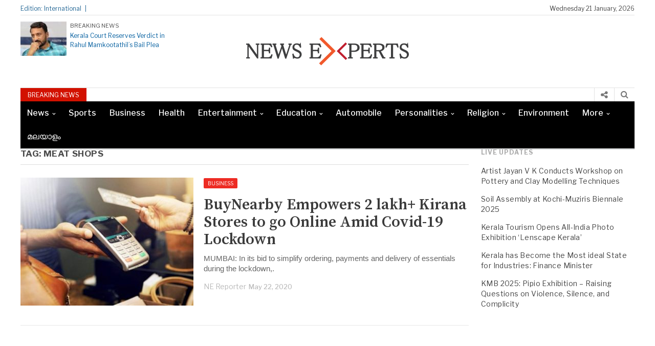

--- FILE ---
content_type: text/html; charset=utf-8
request_url: https://www.newsexperts.in/tag/meat-shops/
body_size: 16584
content:
<!DOCTYPE html> <html lang="en-US" class="no-js" amp="" data-amp-auto-lightbox-disable transformed="self;v=1" i-amphtml-layout="" i-amphtml-no-boilerplate=""> <head><meta charset="UTF-8"><meta name="viewport" content="width=device-width"><link rel="preconnect" href="https://cdn.ampproject.org"><style amp-runtime="" i-amphtml-version="012512221826001">html{overflow-x:hidden}html.i-amphtml-fie{height:100%;width:100%}html:not([amp4ads]),html:not([amp4ads]) body{height:auto}html:not([amp4ads]) body{margin:0}body{-webkit-text-size-adjust:100%;-moz-text-size-adjust:100%;-ms-text-size-adjust:100%;text-size-adjust:100%}html.i-amphtml-singledoc.i-amphtml-embedded{-ms-touch-action:pan-y pinch-zoom;touch-action:pan-y pinch-zoom}html.i-amphtml-fie>body,html.i-amphtml-singledoc>body{overflow:visible}html.i-amphtml-fie:not(.i-amphtml-inabox)>body,html.i-amphtml-singledoc:not(.i-amphtml-inabox)>body{position:relative}html.i-amphtml-ios-embed-legacy>body{overflow-x:hidden;overflow-y:auto;position:absolute}html.i-amphtml-ios-embed{overflow-y:auto;position:static}#i-amphtml-wrapper{overflow-x:hidden;overflow-y:auto;position:absolute;top:0;left:0;right:0;bottom:0;margin:0;display:block}html.i-amphtml-ios-embed.i-amphtml-ios-overscroll,html.i-amphtml-ios-embed.i-amphtml-ios-overscroll>#i-amphtml-wrapper{-webkit-overflow-scrolling:touch}#i-amphtml-wrapper>body{position:relative;border-top:1px solid transparent}#i-amphtml-wrapper+body{visibility:visible}#i-amphtml-wrapper+body .i-amphtml-lightbox-element,#i-amphtml-wrapper+body[i-amphtml-lightbox]{visibility:hidden}#i-amphtml-wrapper+body[i-amphtml-lightbox] .i-amphtml-lightbox-element{visibility:visible}#i-amphtml-wrapper.i-amphtml-scroll-disabled,.i-amphtml-scroll-disabled{overflow-x:hidden;overflow-y:hidden}amp-instagram{padding:54px 0px 0px;background-color:#fff}amp-iframe iframe{box-sizing:border-box}[amp-access][amp-access-hide]{display:none}[subscriptions-dialog],body:not(.i-amphtml-subs-ready) [subscriptions-action],body:not(.i-amphtml-subs-ready) [subscriptions-section]{display:none}amp-experiment,amp-live-list>[update]{display:none}amp-list[resizable-children]>.i-amphtml-loading-container.amp-hidden{display:none}amp-list [fetch-error],amp-list[load-more] [load-more-button],amp-list[load-more] [load-more-end],amp-list[load-more] [load-more-failed],amp-list[load-more] [load-more-loading]{display:none}amp-list[diffable] div[role=list]{display:block}amp-story-page,amp-story[standalone]{min-height:1px;display:block;height:100%;margin:0;padding:0;overflow:hidden;width:100%}amp-story[standalone]{background-color:#000;position:relative}amp-story-page{background-color:#757575}amp-story .amp-active>div,amp-story .i-amphtml-loader-background{display:none}amp-story-page:not(:first-of-type):not([distance]):not([active]){transform:translateY(1000vh)}amp-autocomplete{position:relative;display:inline-block}amp-autocomplete>input,amp-autocomplete>textarea{padding:0.5rem;border:1px solid rgba(0,0,0,.33)}.i-amphtml-autocomplete-results,amp-autocomplete>input,amp-autocomplete>textarea{font-size:1rem;line-height:1.5rem}[amp-fx^=fly-in]{visibility:hidden}amp-script[nodom],amp-script[sandboxed]{position:fixed;top:0;width:1px;height:1px;overflow:hidden;visibility:hidden}[hidden]{display:none}.i-amphtml-element{display:inline-block}.i-amphtml-blurry-placeholder{transition:opacity 0.3s cubic-bezier(0.0,0.0,0.2,1);pointer-events:none}[layout=nodisplay]:not(.i-amphtml-element){display:none}.i-amphtml-layout-fixed,[layout=fixed][width][height]:not(.i-amphtml-layout-fixed){display:inline-block;position:relative}.i-amphtml-layout-responsive,[layout=responsive][width][height]:not(.i-amphtml-layout-responsive),[width][height][heights]:not([layout]):not(.i-amphtml-layout-responsive),[width][height][sizes]:not(img):not([layout]):not(.i-amphtml-layout-responsive){display:block;position:relative}.i-amphtml-layout-intrinsic,[layout=intrinsic][width][height]:not(.i-amphtml-layout-intrinsic){display:inline-block;position:relative;max-width:100%}.i-amphtml-layout-intrinsic .i-amphtml-sizer{max-width:100%}.i-amphtml-intrinsic-sizer{max-width:100%;display:block}.i-amphtml-layout-container,.i-amphtml-layout-fixed-height,[layout=container],[layout=fixed-height][height]:not(.i-amphtml-layout-fixed-height){display:block;position:relative}.i-amphtml-layout-fill,.i-amphtml-layout-fill.i-amphtml-notbuilt,[layout=fill]:not(.i-amphtml-layout-fill),body noscript>*{display:block;overflow:hidden;position:absolute;top:0;left:0;bottom:0;right:0}body noscript>*{position:absolute;width:100%;height:100%;z-index:2}body noscript{display:inline}.i-amphtml-layout-flex-item,[layout=flex-item]:not(.i-amphtml-layout-flex-item){display:block;position:relative;-ms-flex:1 1 auto;flex:1 1 auto}.i-amphtml-layout-fluid{position:relative}.i-amphtml-layout-size-defined{overflow:hidden}.i-amphtml-layout-awaiting-size{position:absolute;top:auto;bottom:auto}i-amphtml-sizer{display:block}@supports (aspect-ratio:1/1){i-amphtml-sizer.i-amphtml-disable-ar{display:none}}.i-amphtml-blurry-placeholder,.i-amphtml-fill-content{display:block;height:0;max-height:100%;max-width:100%;min-height:100%;min-width:100%;width:0;margin:auto}.i-amphtml-layout-size-defined .i-amphtml-fill-content{position:absolute;top:0;left:0;bottom:0;right:0}.i-amphtml-replaced-content,.i-amphtml-screen-reader{padding:0;border:none}.i-amphtml-screen-reader{position:fixed;top:0px;left:0px;width:4px;height:4px;opacity:0;overflow:hidden;margin:0;display:block;visibility:visible}.i-amphtml-screen-reader~.i-amphtml-screen-reader{left:8px}.i-amphtml-screen-reader~.i-amphtml-screen-reader~.i-amphtml-screen-reader{left:12px}.i-amphtml-screen-reader~.i-amphtml-screen-reader~.i-amphtml-screen-reader~.i-amphtml-screen-reader{left:16px}.i-amphtml-unresolved{position:relative;overflow:hidden}.i-amphtml-select-disabled{-webkit-user-select:none;-ms-user-select:none;user-select:none}.i-amphtml-notbuilt,[layout]:not(.i-amphtml-element),[width][height][heights]:not([layout]):not(.i-amphtml-element),[width][height][sizes]:not(img):not([layout]):not(.i-amphtml-element){position:relative;overflow:hidden;color:transparent}.i-amphtml-notbuilt:not(.i-amphtml-layout-container)>*,[layout]:not([layout=container]):not(.i-amphtml-element)>*,[width][height][heights]:not([layout]):not(.i-amphtml-element)>*,[width][height][sizes]:not([layout]):not(.i-amphtml-element)>*{display:none}amp-img:not(.i-amphtml-element)[i-amphtml-ssr]>img.i-amphtml-fill-content{display:block}.i-amphtml-notbuilt:not(.i-amphtml-layout-container),[layout]:not([layout=container]):not(.i-amphtml-element),[width][height][heights]:not([layout]):not(.i-amphtml-element),[width][height][sizes]:not(img):not([layout]):not(.i-amphtml-element){color:transparent;line-height:0}.i-amphtml-ghost{visibility:hidden}.i-amphtml-element>[placeholder],[layout]:not(.i-amphtml-element)>[placeholder],[width][height][heights]:not([layout]):not(.i-amphtml-element)>[placeholder],[width][height][sizes]:not([layout]):not(.i-amphtml-element)>[placeholder]{display:block;line-height:normal}.i-amphtml-element>[placeholder].amp-hidden,.i-amphtml-element>[placeholder].hidden{visibility:hidden}.i-amphtml-element:not(.amp-notsupported)>[fallback],.i-amphtml-layout-container>[placeholder].amp-hidden,.i-amphtml-layout-container>[placeholder].hidden{display:none}.i-amphtml-layout-size-defined>[fallback],.i-amphtml-layout-size-defined>[placeholder]{position:absolute;top:0;left:0;right:0;bottom:0;z-index:1}amp-img[i-amphtml-ssr]:not(.i-amphtml-element)>[placeholder]{z-index:auto}.i-amphtml-notbuilt>[placeholder]{display:block}.i-amphtml-hidden-by-media-query{display:none}.i-amphtml-element-error{background:red;color:#fff;position:relative}.i-amphtml-element-error:before{content:attr(error-message)}i-amp-scroll-container,i-amphtml-scroll-container{position:absolute;top:0;left:0;right:0;bottom:0;display:block}i-amp-scroll-container.amp-active,i-amphtml-scroll-container.amp-active{overflow:auto;-webkit-overflow-scrolling:touch}.i-amphtml-loading-container{display:block;pointer-events:none;z-index:1}.i-amphtml-notbuilt>.i-amphtml-loading-container{display:block}.i-amphtml-loading-container.amp-hidden{visibility:hidden}.i-amphtml-element>[overflow]{cursor:pointer;position:relative;z-index:2;visibility:hidden;display:initial;line-height:normal}.i-amphtml-layout-size-defined>[overflow]{position:absolute}.i-amphtml-element>[overflow].amp-visible{visibility:visible}template{display:none}.amp-border-box,.amp-border-box *,.amp-border-box:after,.amp-border-box:before{box-sizing:border-box}amp-pixel{display:none}amp-analytics,amp-auto-ads,amp-story-auto-ads{position:fixed;top:0;width:1px;height:1px;overflow:hidden;visibility:hidden}amp-story{visibility:hidden}html.i-amphtml-fie>amp-analytics{position:initial}[visible-when-invalid]:not(.visible),form [submit-error],form [submit-success],form [submitting]{display:none}amp-accordion{display:block}@media (min-width:1px){:where(amp-accordion>section)>:first-child{margin:0;background-color:#efefef;padding-right:20px;border:1px solid #dfdfdf}:where(amp-accordion>section)>:last-child{margin:0}}amp-accordion>section{float:none}amp-accordion>section>*{float:none;display:block;overflow:hidden;position:relative}amp-accordion,amp-accordion>section{margin:0}amp-accordion:not(.i-amphtml-built)>section>:last-child{display:none}amp-accordion:not(.i-amphtml-built)>section[expanded]>:last-child{display:block}</style><meta name="robots" content="max-image-preview:large"><meta name="generator" content="WordPress 6.9"><meta name="generator" content="Elementor 3.18.3; features: e_dom_optimization, e_optimized_assets_loading, e_optimized_css_loading, e_font_icon_svg, additional_custom_breakpoints, block_editor_assets_optimize, e_image_loading_optimization; settings: css_print_method-external, google_font-enabled, font_display-swap"><meta name="generator" content="AMP Plugin v2.5.5; mode=standard"><meta name="msapplication-TileImage" content="https://www.newsexperts.in/wp-content/uploads/2016/04/cropped-news-experts-shortcut-icon-270x270.png"><link rel="preconnect" href="https://fonts.gstatic.com/" crossorigin=""><link rel="dns-prefetch" href="//fonts.googleapis.com"><link rel="preload" href="https://www.newsexperts.in/wp-content/themes/newspapertimes-2017/fonts/fontawesome-webfont.eot" as="font" crossorigin=""><link rel="preconnect" href="https://fonts.gstatic.com" crossorigin=""><link rel="dns-prefetch" href="https://fonts.gstatic.com"><script async="" src="https://cdn.ampproject.org/v0.mjs" type="module" crossorigin="anonymous"></script><script async nomodule src="https://cdn.ampproject.org/v0.js" crossorigin="anonymous"></script><script src="https://cdn.ampproject.org/v0/amp-anim-0.1.mjs" async="" custom-element="amp-anim" type="module" crossorigin="anonymous"></script><script async nomodule src="https://cdn.ampproject.org/v0/amp-anim-0.1.js" crossorigin="anonymous" custom-element="amp-anim"></script><script src="https://cdn.ampproject.org/v0/amp-form-0.1.mjs" async="" custom-element="amp-form" type="module" crossorigin="anonymous"></script><script async nomodule src="https://cdn.ampproject.org/v0/amp-form-0.1.js" crossorigin="anonymous" custom-element="amp-form"></script><link rel="icon" href="https://www.newsexperts.in/wp-content/uploads/2016/04/cropped-news-experts-shortcut-icon-32x32.png" sizes="32x32"><link rel="icon" href="https://www.newsexperts.in/wp-content/uploads/2016/04/cropped-news-experts-shortcut-icon-192x192.png" sizes="192x192"><link crossorigin="anonymous" rel="stylesheet" id="googleFonts-css" href="https://fonts.googleapis.com/css?family=Libre+Franklin%3A400%2C500%2C700%7CSource+Serif+Pro%3A400%2C600%2C700" type="text/css" media="all"><style amp-custom="">amp-img:is([sizes=auto i],[sizes^="auto," i]),amp-anim:is([sizes=auto i],[sizes^="auto," i]){contain-intrinsic-size:3000px 1500px}@-webkit-keyframes cf7ic-load{0%,80%,100%{box-shadow:0 2.5em 0 -1.3em}40%{box-shadow:0 2.5em 0 0}}@keyframes cf7ic-load{0%,80%,100%{box-shadow:0 2.5em 0 -1.3em}40%{box-shadow:0 2.5em 0 0}}amp-anim.amp-wp-enforced-sizes,amp-img.amp-wp-enforced-sizes{object-fit:contain}amp-anim img,amp-anim noscript,amp-img img,amp-img noscript{image-rendering:inherit;object-fit:inherit;object-position:inherit}:where(.wp-block-button__link){border-radius:9999px;box-shadow:none;padding:calc(.667em + 2px) calc(1.333em + 2px);text-decoration:none}:root:where(.wp-block-button .wp-block-button__link.is-style-outline),:root:where(.wp-block-button.is-style-outline>.wp-block-button__link){border:2px solid;padding:.667em 1.333em}:root:where(.wp-block-button .wp-block-button__link.is-style-outline:not(.has-text-color)),:root:where(.wp-block-button.is-style-outline>.wp-block-button__link:not(.has-text-color)){color:currentColor}:root:where(.wp-block-button .wp-block-button__link.is-style-outline:not(.has-background)),:root:where(.wp-block-button.is-style-outline>.wp-block-button__link:not(.has-background)){background-color:initial;background-image:none}:where(.wp-block-columns){margin-bottom:1.75em}:where(.wp-block-columns.has-background){padding:1.25em 2.375em}:where(.wp-block-post-comments input[type=submit]){border:none}:where(.wp-block-cover-image:not(.has-text-color)),:where(.wp-block-cover:not(.has-text-color)){color:#fff}:where(.wp-block-cover-image.is-light:not(.has-text-color)),:where(.wp-block-cover.is-light:not(.has-text-color)){color:#000}:root:where(.wp-block-cover h1:not(.has-text-color)),:root:where(.wp-block-cover h2:not(.has-text-color)),:root:where(.wp-block-cover h3:not(.has-text-color)),:root:where(.wp-block-cover h4:not(.has-text-color)),:root:where(.wp-block-cover h5:not(.has-text-color)),:root:where(.wp-block-cover h6:not(.has-text-color)),:root:where(.wp-block-cover p:not(.has-text-color)){color:inherit}:where(.wp-block-file){margin-bottom:1.5em}:where(.wp-block-file__button){border-radius:2em;display:inline-block;padding:.5em 1em}:where(.wp-block-file__button):where(a):active,:where(.wp-block-file__button):where(a):focus,:where(.wp-block-file__button):where(a):hover,:where(.wp-block-file__button):where(a):visited{box-shadow:none;color:#fff;opacity:.85;text-decoration:none}:where(.wp-block-form-input__input){font-size:1em;margin-bottom:.5em;padding:0 .5em}:where(.wp-block-form-input__input)[type=date],:where(.wp-block-form-input__input)[type=datetime-local],:where(.wp-block-form-input__input)[type=datetime],:where(.wp-block-form-input__input)[type=email],:where(.wp-block-form-input__input)[type=month],:where(.wp-block-form-input__input)[type=number],:where(.wp-block-form-input__input)[type=password],:where(.wp-block-form-input__input)[type=search],:where(.wp-block-form-input__input)[type=tel],:where(.wp-block-form-input__input)[type=text],:where(.wp-block-form-input__input)[type=time],:where(.wp-block-form-input__input)[type=url],:where(.wp-block-form-input__input)[type=week]{border-style:solid;border-width:1px;line-height:2;min-height:2em}:where(.wp-block-group.wp-block-group-is-layout-constrained){position:relative}@keyframes show-content-image{0%{visibility:hidden}99%{visibility:hidden}to{visibility:visible}}@keyframes turn-on-visibility{0%{opacity:0}to{opacity:1}}@keyframes turn-off-visibility{0%{opacity:1;visibility:visible}99%{opacity:0;visibility:visible}to{opacity:0;visibility:hidden}}@keyframes lightbox-zoom-in{0%{transform:translate(calc((-100vw + var(--wp--lightbox-scrollbar-width)) / 2 + var(--wp--lightbox-initial-left-position)),calc(-50vh + var(--wp--lightbox-initial-top-position))) scale(var(--wp--lightbox-scale))}to{transform:translate(-50%,-50%) scale(1)}}@keyframes lightbox-zoom-out{0%{transform:translate(-50%,-50%) scale(1);visibility:visible}99%{visibility:visible}to{transform:translate(calc((-100vw + var(--wp--lightbox-scrollbar-width)) / 2 + var(--wp--lightbox-initial-left-position)),calc(-50vh + var(--wp--lightbox-initial-top-position))) scale(var(--wp--lightbox-scale));visibility:hidden}}:where(.wp-block-latest-comments:not([data-amp-original-style*=line-height] .wp-block-latest-comments__comment)){line-height:1.1}:where(.wp-block-latest-comments:not([data-amp-original-style*=line-height] .wp-block-latest-comments__comment-excerpt p)){line-height:1.8}:root:where(.wp-block-latest-posts.is-grid){padding:0}:root:where(.wp-block-latest-posts.wp-block-latest-posts__list){padding-left:0}ul{box-sizing:border-box}:root:where(.wp-block-list.has-background){padding:1.25em 2.375em}:where(.wp-block-navigation.has-background .wp-block-navigation-item a:not(.wp-element-button)),:where(.wp-block-navigation.has-background .wp-block-navigation-submenu a:not(.wp-element-button)){padding:.5em 1em}:where(.wp-block-navigation .wp-block-navigation__submenu-container .wp-block-navigation-item a:not(.wp-element-button)),:where(.wp-block-navigation .wp-block-navigation__submenu-container .wp-block-navigation-submenu a:not(.wp-element-button)),:where(.wp-block-navigation .wp-block-navigation__submenu-container .wp-block-navigation-submenu button.wp-block-navigation-item__content),:where(.wp-block-navigation .wp-block-navigation__submenu-container .wp-block-pages-list__item button.wp-block-navigation-item__content){padding:.5em 1em}@keyframes overlay-menu__fade-in-animation{0%{opacity:0;transform:translateY(.5em)}to{opacity:1;transform:translateY(0)}}:root:where(p.has-background){padding:1.25em 2.375em}:where(p.has-text-color:not(.has-link-color)) a{color:inherit}:where(.wp-block-post-comments-form input:not([type=submit])),:where(.wp-block-post-comments-form textarea){border:1px solid #949494;font-family:inherit;font-size:1em}:where(.wp-block-post-comments-form input:where(:not([type=submit]):not([type=checkbox]))),:where(.wp-block-post-comments-form textarea){padding:calc(.667em + 2px)}:where(.wp-block-post-excerpt){box-sizing:border-box;margin-bottom:var(--wp--style--block-gap);margin-top:var(--wp--style--block-gap)}:where(.wp-block-preformatted.has-background){padding:1.25em 2.375em}:where(.wp-block-search__button){border:1px solid #ccc;padding:6px 10px}:where(.wp-block-search__input){appearance:none;border:1px solid #949494;flex-grow:1;font-family:inherit;font-size:inherit;font-style:inherit;font-weight:inherit;letter-spacing:inherit;line-height:inherit;margin-left:0;margin-right:0;min-width:3rem;padding:8px;text-transform:inherit}:where(.wp-block-search__input):not(#_#_#_#_#_#_#_){text-decoration:unset}:where(.wp-block-search__button-inside .wp-block-search__inside-wrapper){background-color:#fff;border:1px solid #949494;box-sizing:border-box;padding:4px}:where(.wp-block-search__button-inside .wp-block-search__inside-wrapper):where(.wp-block-search__button){padding:4px 8px}:root:where(.wp-block-separator.is-style-dots){height:auto;line-height:1;text-align:center}:root:where(.wp-block-separator.is-style-dots):before{color:currentColor;content:"···";font-family:serif;font-size:1.5em;letter-spacing:2em;padding-left:2em}:root:where(.wp-block-site-logo.is-style-rounded){border-radius:9999px}:root:where(.wp-block-social-links .wp-social-link a){padding:.25em}:root:where(.wp-block-social-links.is-style-logos-only .wp-social-link a){padding:0}:root:where(.wp-block-social-links.is-style-pill-shape .wp-social-link a){padding-left:.6666666667em;padding-right:.6666666667em}:root:where(.wp-block-tag-cloud.is-style-outline){display:flex;flex-wrap:wrap;gap:1ch}:root:where(.wp-block-tag-cloud.is-style-outline a){border:1px solid;margin-right:0;padding:1ch 2ch}:root:where(.wp-block-tag-cloud.is-style-outline a):not(#_#_#_#_#_#_#_#_){font-size:unset;text-decoration:none}:root:where(.wp-block-table-of-contents){box-sizing:border-box}:where(.wp-block-term-description){box-sizing:border-box;margin-bottom:var(--wp--style--block-gap);margin-top:var(--wp--style--block-gap)}:where(pre.wp-block-verse){font-family:inherit}:root{--wp-block-synced-color:#7a00df;--wp-block-synced-color--rgb:122,0,223;--wp-bound-block-color:var(--wp-block-synced-color);--wp-editor-canvas-background:#ddd;--wp-admin-theme-color:#007cba;--wp-admin-theme-color--rgb:0,124,186;--wp-admin-theme-color-darker-10:#006ba1;--wp-admin-theme-color-darker-10--rgb:0,107,160.5;--wp-admin-theme-color-darker-20:#005a87;--wp-admin-theme-color-darker-20--rgb:0,90,135;--wp-admin-border-width-focus:2px}@media (min-resolution:192dpi){:root{--wp-admin-border-width-focus:1.5px}}:root{--wp--preset--font-size--normal:16px;--wp--preset--font-size--huge:42px}.aligncenter{clear:both}html:where(.has-border-color){border-style:solid}html:where([data-amp-original-style*=border-top-color]){border-top-style:solid}html:where([data-amp-original-style*=border-right-color]){border-right-style:solid}html:where([data-amp-original-style*=border-bottom-color]){border-bottom-style:solid}html:where([data-amp-original-style*=border-left-color]){border-left-style:solid}html:where([data-amp-original-style*=border-width]){border-style:solid}html:where([data-amp-original-style*=border-top-width]){border-top-style:solid}html:where([data-amp-original-style*=border-right-width]){border-right-style:solid}html:where([data-amp-original-style*=border-bottom-width]){border-bottom-style:solid}html:where([data-amp-original-style*=border-left-width]){border-left-style:solid}html:where(amp-img[class*=wp-image-]),html:where(amp-anim[class*=wp-image-]){height:auto;max-width:100%}:where(figure){margin:0 0 1em}html:where(.is-position-sticky){--wp-admin--admin-bar--position-offset:var(--wp-admin--admin-bar--height,0px)}@media screen and (max-width:600px){html:where(.is-position-sticky){--wp-admin--admin-bar--position-offset:0px}}:root{--wp--preset--aspect-ratio--square:1;--wp--preset--aspect-ratio--4-3:4/3;--wp--preset--aspect-ratio--3-4:3/4;--wp--preset--aspect-ratio--3-2:3/2;--wp--preset--aspect-ratio--2-3:2/3;--wp--preset--aspect-ratio--16-9:16/9;--wp--preset--aspect-ratio--9-16:9/16;--wp--preset--color--black:#000;--wp--preset--color--cyan-bluish-gray:#abb8c3;--wp--preset--color--white:#fff;--wp--preset--color--pale-pink:#f78da7;--wp--preset--color--vivid-red:#cf2e2e;--wp--preset--color--luminous-vivid-orange:#ff6900;--wp--preset--color--luminous-vivid-amber:#fcb900;--wp--preset--color--light-green-cyan:#7bdcb5;--wp--preset--color--vivid-green-cyan:#00d084;--wp--preset--color--pale-cyan-blue:#8ed1fc;--wp--preset--color--vivid-cyan-blue:#0693e3;--wp--preset--color--vivid-purple:#9b51e0;--wp--preset--gradient--vivid-cyan-blue-to-vivid-purple:linear-gradient(135deg,#0693e3 0%,#9b51e0 100%);--wp--preset--gradient--light-green-cyan-to-vivid-green-cyan:linear-gradient(135deg,#7adcb4 0%,#00d082 100%);--wp--preset--gradient--luminous-vivid-amber-to-luminous-vivid-orange:linear-gradient(135deg,#fcb900 0%,#ff6900 100%);--wp--preset--gradient--luminous-vivid-orange-to-vivid-red:linear-gradient(135deg,#ff6900 0%,#cf2e2e 100%);--wp--preset--gradient--very-light-gray-to-cyan-bluish-gray:linear-gradient(135deg,#eee 0%,#a9b8c3 100%);--wp--preset--gradient--cool-to-warm-spectrum:linear-gradient(135deg,#4aeadc 0%,#9778d1 20%,#cf2aba 40%,#ee2c82 60%,#fb6962 80%,#fef84c 100%);--wp--preset--gradient--blush-light-purple:linear-gradient(135deg,#ffceec 0%,#9896f0 100%);--wp--preset--gradient--blush-bordeaux:linear-gradient(135deg,#fecda5 0%,#fe2d2d 50%,#6b003e 100%);--wp--preset--gradient--luminous-dusk:linear-gradient(135deg,#ffcb70 0%,#c751c0 50%,#4158d0 100%);--wp--preset--gradient--pale-ocean:linear-gradient(135deg,#fff5cb 0%,#b6e3d4 50%,#33a7b5 100%);--wp--preset--gradient--electric-grass:linear-gradient(135deg,#caf880 0%,#71ce7e 100%);--wp--preset--gradient--midnight:linear-gradient(135deg,#020381 0%,#2874fc 100%);--wp--preset--font-size--small:13px;--wp--preset--font-size--medium:20px;--wp--preset--font-size--large:36px;--wp--preset--font-size--x-large:42px;--wp--preset--spacing--20:.44rem;--wp--preset--spacing--30:.67rem;--wp--preset--spacing--40:1rem;--wp--preset--spacing--50:1.5rem;--wp--preset--spacing--60:2.25rem;--wp--preset--spacing--70:3.38rem;--wp--preset--spacing--80:5.06rem;--wp--preset--shadow--natural:6px 6px 9px rgba(0,0,0,.2);--wp--preset--shadow--deep:12px 12px 50px rgba(0,0,0,.4);--wp--preset--shadow--sharp:6px 6px 0px rgba(0,0,0,.2);--wp--preset--shadow--outlined:6px 6px 0px -3px #fff,6px 6px #000;--wp--preset--shadow--crisp:6px 6px 0px #000}:where(.is-layout-flex){gap:.5em}:where(.is-layout-grid){gap:.5em}:where(.wp-block-columns.is-layout-flex){gap:2em}:where(.wp-block-columns.is-layout-grid){gap:2em}:where(.wp-block-post-template.is-layout-flex){gap:1.25em}:where(.wp-block-post-template.is-layout-grid){gap:1.25em}@keyframes spin{from{transform:rotate(0deg)}to{transform:rotate(360deg)}}@keyframes blink{from{opacity:0}50%{opacity:1}to{opacity:0}}html{font-family:sans-serif;-ms-text-size-adjust:100%;-webkit-text-size-adjust:100%}body{margin:0}aside,figure,footer,header,nav,section{display:block}[hidden]{display:none}a{background-color:transparent}a:active,a:hover{outline:0}h1{font-size:2em;margin:.67em 0}amp-img,amp-anim{border:0}figure{margin:1em 40px}input{color:inherit;font:inherit;margin:0}html input[type="button"],input[type="reset"],input[type="submit"]{-webkit-appearance:button;cursor:pointer}html input[disabled]{cursor:default}input ::-moz-focus-inner{border:0;padding:0}input{line-height:normal}input[type="checkbox"],input[type="radio"]{-webkit-box-sizing:border-box;-moz-box-sizing:border-box;box-sizing:border-box;padding:0}input[type="number"] ::-webkit-inner-spin-button,input[type="number"] ::-webkit-outer-spin-button{height:auto}input[type="search"]{-webkit-appearance:textfield;-webkit-box-sizing:content-box;-moz-box-sizing:content-box;box-sizing:content-box}input[type="search"] ::-webkit-search-cancel-button,input[type="search"] ::-webkit-search-decoration{-webkit-appearance:none}*{-webkit-box-sizing:border-box;-moz-box-sizing:border-box;box-sizing:border-box}*:before,*:after{-webkit-box-sizing:border-box;-moz-box-sizing:border-box;box-sizing:border-box}html{font-size:10px;-webkit-tap-highlight-color:rgba(0,0,0,0)}body{font-family:"Helvetica Neue",Helvetica,Arial,sans-serif;font-size:14px;line-height:1.42857143;color:#333;background-color:#fff}input{font-family:inherit;font-size:inherit;line-height:inherit}a{color:#337ab7;text-decoration:none}a:hover,a:focus{color:#23527c;text-decoration:none}a:focus{outline:5px auto -webkit-focus-ring-color;outline-offset:-2px}figure{margin:0}amp-img,amp-anim{vertical-align:middle}[role="button"]{cursor:pointer}.container{margin-right:auto;margin-left:auto;padding-left:15px;padding-right:15px}@media (min-width:768px){.container{width:750px}}@media (min-width:992px){.container{width:970px}}@media (min-width:1200px){.container{width:1170px}}.row{margin-left:-15px;margin-right:-15px}.col-sm-3,.col-md-3,.col-sm-9,.col-md-9,.col-sm-12,.col-md-12,.col-lg-12{position:relative;min-height:1px;padding-left:15px;padding-right:15px}@media (min-width:768px){.col-sm-3,.col-sm-9,.col-sm-12{float:left}.col-sm-12{width:100%}.col-sm-9{width:75%}.col-sm-3{width:25%}}@media (min-width:992px){.col-md-3,.col-md-9,.col-md-12{float:left}.col-md-12{width:100%}.col-md-9{width:75%}.col-md-3{width:25%}}@media (min-width:1200px){.col-lg-12{float:left}.col-lg-12{width:100%}}.container:before,.container:after,.row:before,.row:after{content:" ";display:table}.container:after,.row:after{clear:both}html,body,div,span,h1,h3,h4,p,amp-img,amp-anim,i,ul,li,form,label,aside,figure,footer,header,nav,section{margin:0;padding:0;border:0;outline:0;font-size:100%;vertical-align:baseline;background:transparent}body{line-height:1}aside,figure,footer,header,nav,section{display:block}nav ul{list-style:none}a{margin:0;padding:0;font-size:100%;vertical-align:baseline;background:transparent}input{vertical-align:middle}*,*:after,*:before{box-sizing:border-box;-webkit-box-sizing:border-box;-moz-box-sizing:border-box;-ms-box-sizing:border-box;-o-box-sizing:border-box}body{font:normal 14px/20px Arial,Helvetica,sans-serif;color:#4b4b4b;background:#fff}h1,h3,h4{font-weight:normal}a{outline:none;text-decoration:none;color:#b41124;webkit-transition-duration:.6s;-moz-transition-duration:.6s;-o-transition-duration:.6s;transition-duration:.6s}a:hover,a:focus{text-decoration:underline}.container{width:1200px;margin:0 auto}#wrapper{min-height:100%;position:relative}.header-top{border-bottom:1px solid #e2e2e2;clear:both;float:left;font-family:"Libre Franklin",sans-serif;width:100%;font-size:12px;margin:7px 0px 0px 0px;color:#444;padding-bottom:2px;height:23px}.header-top a{color:#444}.header-top .col-md-9.col-sm-9,.header-top .col-md-3.col-sm-3,.headlines .col-md-9.col-sm-9,.headlines .col-md-3.col-sm-3{padding:0}.header-top-catag ul li{list-style-type:none;display:inline-block}.edition-text span{display:inline-block}.header-top-catag ul li a{text-decoration:none}.header-top-catag ul li::after{color:#ddd;content:"|";height:0px;padding-left:6px;padding-right:2px}.edition-text{float:left;color:#256896}.edition-text span:after{content:"|";height:0px;padding-left:7px;width:0px}.header-top-right{text-align:right}.logo-part{width:100%;float:left;clear:both;font-family:"Libre Franklin",sans-serif;margin:12px 0px}.header-part{float:left;width:26%}.header-part .col-md-3 .col-sm-3{padding:0}.logo-left-part-img > amp-img,.logo-left-part-img > amp-anim{float:left;width:30%;height:auto}.logo-left-part-text{float:left;width:210px;line-height:1;padding-left:7px}.logo-left-part-text span{font-size:11px}.logo-left-part-text h3{font-size:12px;line-height:18px;margin-top:5px}.logo-left-part-img > a{display:inline-block;float:left;line-height:0}.logo-left-part-text h3 a{text-decoration:none;color:#045f9f}.logo{float:left;width:48%;text-align:center;margin-top:4px}.logo-right{float:right;width:26%;margin-top:4px}.logo a h1{font-size:36px;line-height:40px;text-decoration:none;text-transform:capitalize;color:#000;font-family:"Source Serif Pro",serif}.logo a:hover,.logo a:focus{text-decoration:none}.logo-right ul li{list-style-type:none;display:inline-block;padding-right:3px;font-size:14px;line-height:28px}.logo-right ul li a{color:#333;text-decoration:none;display:inline-block}.logo-right ul li a::before{color:#d21100;content:"#";display:inline-block;height:0;padding-right:9px;width:0}.headlines{font-family:"Libre Franklin",sans-serif;width:100%;border-top:1px solid #e2e2e2}.sliding-text{display:inline-block;float:left}.sliding-text:not(#_#_#_#_#_#_#_){width:85%}.slider-text{display:inline-block;float:left;width:100%;height:26px;overflow:hidden}.headlines-block{height:26px;overflow:hidden}.headlines-text{clear:both;float:left;width:100%}.headlines-text span{background-color:#d21100;color:#fff;display:inline-block;text-align:center;font-size:12px;padding:4px 14px 2px 14px;float:left}.headlines-text .slider-text a{display:inline-block;font-size:13px;margin-top:1px;color:#8f8f8f;padding-left:10px;text-decoration:none}.headlines-catag{background-color:#000;display:inline-block;width:100%}.headlines-catag ul li a{font-size:16px;color:#fff;font-weight:500;padding:13px 13px 13px 13px;text-decoration:none;display:inline-block;font-family:"Libre Franklin",sans-serif}.headlines-part .col-lg-12.col-md-12.col-sm-12,.header-navigation .col-lg-12.col-md-12.col-sm-12{padding:0}.npt-whitemenu{background-image:linear-gradient(-180deg,#fff 0%,#ebebeb 100%)}.nav-part ul li{display:inline-block}.nav-part ul li a{font-size:14px;color:#000;padding:12px 10px;text-decoration:none;display:inline-block;font-family:"Libre Franklin",sans-serif}.nav-part ul li:hover a{background-color:#2a2a2a;color:#fff;transition:all .3s ease-in-out 0s;-webkit-transition:all .3s ease-in-out 0s;-moz-transition:all .3s ease-in-out 0s;-ms-transition:all .3s ease-in-out 0s;-o-transition:all .3s ease-in-out 0s}.footer-area{padding:32px 20px 0px 20px;border-top:3px solid #d21100;background-color:#f5f5f5}.footer-area .col-md-3.col-sm-3,.footer-area .col-md-9.col-sm-9{padding:0}.footer-row{margin:0}.footer-part{float:left;padding-bottom:16px;width:100%;border-bottom:1px solid #d8d8d8}.footer-logo{display:inline-block}.footer-logo > a{width:100%;display:inline-block;line-height:0;padding:0px 25px 0px 0px}.footer-logo > a amp-img,.footer-logo > a amp-anim{width:100%;height:auto}.footer-nav{float:right;padding-top:6px}.footer-container{padding:0px}.footer-nav ul li{display:inline-block;margin-right:23px}.footer-nav ul li:last-child{margin-right:0}.footer-nav ul li a{color:#d72314;font-size:14px;line-height:22px;text-decoration:none;font-family:"Libre Franklin",sans-serif}.footer-part-articles{padding:51px 0px;width:100%;clear:both;float:left}.block-1-article{padding-right:35px}.last-article{padding-right:0}.widget{margin-bottom:40px}.block-1-article h4{color:#3d3d3d;font-family:"Libre Franklin",sans-serif;font-size:12px;font-weight:500;letter-spacing:1px;line-height:20px;padding-bottom:20px;text-transform:uppercase}.block-1-article ul li{list-style-type:none;margin-bottom:12px}.block-1-article ul li a{color:#484848;font-family:"Libre Franklin",sans-serif;font-size:13px;line-height:22px;list-style-type:none;text-decoration:none;text-transform:capitalize;display:block}.block-1-article ul li:hover a{color:#d72314;-webkit-transition:all .3s ease-in-out;-moz-transition:all .3s ease-in-out;-ms-transition:all .3s ease-in-out;-o-transition:all .3s ease-in-out;transition:all .3s ease-in-out}.copyrights .col-md-12.col-sm-12{padding:0}.copyrights{background-color:#1e1e1e}.copyrights-content{width:100%;text-align:center;padding:28px 0px}.copyrights-content span{color:#959595;font-size:13px;line-height:20px;font-family:"Libre Franklin",sans-serif}.main-left{width:73%;float:left}.main-right{float:right;width:25%}.category .col-md-12.col-sm-12{padding:0}.category-lists li{display:inline-block;list-style-type:none;margin-right:5px}.category-lists a:hover{text-decoration:none;color:#045f9f}.page-title h1{color:#111;font-size:56px;line-height:68px;margin-bottom:0;font-weight:700;font-family:"Source Serif Pro",serif}.post-meta{color:#999;font-size:13px;font-weight:400;font-family:"Libre Franklin",sans-serif;line-height:35px;margin-bottom:12px;border-top:1px solid #ddd;padding-top:3px}.post-meta span{color:#333;font-weight:bold;font-size:13px}.post-meta a{color:#045f9f;font-size:13px;font-weight:700;text-decoration:none;text-transform:capitalize;font-family:"Libre Franklin",sans-serif}.post-meta a:hover{text-decoration:none;color:#045f9f}.post-content-image amp-img,.post-content-image amp-anim{height:auto;max-width:100%}.post-content-image figure{position:relative;text-align:center}.post-content-area p{margin-bottom:25px}.post-content-area > h3{text-transform:capitalize;font-size:22px;line-height:26px;margin-bottom:15px;font-weight:bold}.post-content-area p:last-child{margin-bottom:0}#wrapper{overflow:hidden}#sidebar{font-family:"Libre Franklin",sans-serif}#sidebar li{list-style:inside none none}.search-submit{background:rgba(0,0,0,0) none repeat scroll 0 0;border:medium none;position:absolute;right:8px;top:10px;font-size:16px}.search-field{border:medium none;width:65%;font-size:16px}#sidebar li a{color:#444;display:inline-block;font-size:14px;letter-spacing:.4px;line-height:20px;list-style:outside none none;margin-bottom:15px;text-decoration:none;transition:all .25s ease 0s}#sidebar li a:hover{color:#d72314}#sidebar .widget-title{color:#aaa;font-size:12px;font-weight:600;letter-spacing:1px;line-height:1;margin:0 0 20px;text-transform:uppercase}#sidebar .widget{margin-bottom:50px}.block-1-article .sub-menu{margin-left:20px}.widget_nav_menu ul li:not(#_#_#_#_#_#_#_#_){list-style-type:circle}.sub-menu li a:hover{color:#007acc}.archive_loop_wrapper{margin-top:30px}.page-title{font-size:17px;font-weight:700;letter-spacing:.4px;line-height:1;margin:0;padding-bottom:12px;font-family:"Libre Franklin",sans-serif;border-bottom:1px solid #ddd;text-transform:uppercase}.search-btn{float:right}.mk-search-trigger.mk-fullscreen-trigger:not(#_#_#_#_#_#_#_){padding:0}.mk-fullscreen-search-overlay #mk-fullscreen-search-wrapper .mk-fullscreen-searchform input[type=submit]{position:absolute;width:100px;height:100%;background-color:transparent;border:0;right:0;top:0}.mk-fullscreen-searchform:focus{outline:none;border:none}.mk-fullscreen-searchform{position:relative;verticle-align:middle}.mk-fullscreen-search-overlay #mk-fullscreen-search-wrapper .mk-fullscreen-searchform #mk-fullscreen-search-input{width:800px;background-color:transparent;-webkit-box-shadow:0 3px 0 0 rgba(255,255,255,.1);-moz-box-shadow:0 3px 0 0 rgba(255,255,255,.1);box-shadow:0 3px 0 0 rgba(255,255,255,.1);border:0;text-align:center;font-size:35px;padding:20px;color:#fff;-webkit-transition:all .3s ease-out;-moz-transition:all .3s ease-out;-ms-transition:all .3s ease-out;-o-transition:all .3s ease-out;transition:all .3s ease-out}.mk-fullscreen-search-overlay #mk-fullscreen-search-wrapper .mk-fullscreen-searchform #mk-fullscreen-search-input:focus{boder:none;outline:none}.mk-fullscreen-search-overlay{width:100%;height:100%;position:fixed;top:0;left:0;opacity:0;visibility:hidden;background-color:rgba(0,0,0,.94);text-align:center;-webkit-transition:all ease-in-out .25s;-moz-transition:all ease-in-out .25s;-ms-transition:all ease-in-out .25s;-o-transition:all ease-in-out .25s;transition:all ease-in-out .25s}.mk-fullscreen-search-overlay{z-index:999}.mk-fullscreen-search-overlay .mk-fullscreen-close:link,.mk-fullscreen-search-overlay .mk-fullscreen-close:visited{color:#fff;text-decoration:none}.mk-fullscreen-search-overlay .mk-fullscreen-close{position:absolute;right:50px;top:70px;font-size:26px;-webkit-transition:transform ease-out .2s;-moz-transition:transform ease-out .2s;-ms-transition:transform ease-out .2s;-o-transition:transform ease-out .2s;transition:transform ease-out .2s;transform:rotate(0deg)}.mk-fullscreen-search-overlay #mk-fullscreen-search-wrapper{display:inline-block;max-width:1000px;vertical-align:middle;text-align:center;font-size:18px;-webkit-transform:scale(.9);-moz-transform:scale(.9);-ms-transform:scale(.9);-o-transform:scale(.9);transform:scale(.9);ms-transform:scale(.9);opacity:0;visibility:hidden;-webkit-transition:all ease-in-out .3s;-moz-transition:all ease-in-out .3s;-ms-transition:all ease-in-out .3s;-o-transition:all ease-in-out .3s;transition:all ease-in-out .3s}.mk-search-trigger{-webkit-transition:color .2s ease-in-out;-moz-transition:color .2s ease-in-out;-ms-transition:color .2s ease-in-out;-o-transition:color .2s ease-in-out;transition:color .2s ease-in-out}.search-button{border-left:1px solid #e2e2e2;padding:3px 12px}#mk-fullscreen-search-input:focus:not(#_#_#_#_#_#_#_#_){box-shadow:0px 3px 0px 0px rgba(0,86,210,.54)}.search-button .fa.fa-search{color:#777;font-size:16px}.headlines-block .npt-lightbox .fa.fa-share-alt{color:#777;font-size:16px;border-left:1px solid #e2e2e2;padding:5px 12px}.next-btn{clear:both;display:inline-block;float:right;font-family:"Libre Franklin",sans-serif;font-size:22px;font-weight:500;margin-right:30px;vertical-align:middle}.next-btn a{color:#ed2b23}.next-btn a:hover,.next-btn a:focus{text-decoration:none;color:#ed2b23}.pagination-wrapper{clear:both;width:100%;padding:30px 0px;text-align:center}.headlines-block a.npt-lightbox amp-img,.headlines-block a.npt-lightbox amp-anim{height:150px;border:3px solid white;box-shadow:0px 0px 8px rgba(0,0,0,.3);margin:94px 20px 20px 20px}.lightbox-target{background:rgba(0,0,0,.9) none repeat scroll 0 0;left:0;opacity:0;overflow:hidden;overflow:hidden;position:fixed;right:0;top:-100%;transition:opacity .5s ease-in-out 0s;transition:opacity .5s ease-in-out;width:100%;z-index:999999;-webkit-transition:opacity .5s ease-in-out;-moz-transition:opacity .5s ease-in-out;-o-transition:opacity .5s ease-in-out}.lightbox-target amp-img,.lightbox-target amp-anim{margin:auto;position:absolute;top:0;left:0;right:0;bottom:0;max-height:0%;max-width:0%;border:3px solid white;box-shadow:0px 0px 8px rgba(0,0,0,.3);box-sizing:border-box;-webkit-transition:.5s ease-in-out;-moz-transition:.5s ease-in-out;-o-transition:.5s ease-in-out;transition:.5s ease-in-out}a.lightbox-close{display:block;text-decoration:none;position:absolute}.lightbox-close .fa.fa-times{font-size:26px;color:#fff}a.lightbox-close:before{display:block;height:30px;width:1px;background:black;position:absolute;left:26px;top:10px}.lightbox-target:target{opacity:1;top:0;bottom:0}.lightbox-target:target amp-img,.lightbox-target:target amp-anim{max-height:100%;max-width:100%}.lightbox-target:target a.lightbox-close{top:50px;right:50px}.social-icons-header{bottom:auto;left:0;margin:0 auto;position:absolute;right:0;text-align:center;top:50%}.social-icons-header li{list-style:none;display:inline-block}.social-icons-header li a{font-size:25px;line-height:30px;color:#fff;text-decoration:none}.headlines-block .npt-lightbox{float:right}.social-icons-header li a .fa{font-size:16px;margin-right:10px;border-radius:100%;width:45px;height:45px;line-height:45px}.social-icons-header li a .fa.fa-facebook{background-color:#3b5998}.social-icons-header li a .fa.fa-twitter{background-color:#55acee}.social-icons-header li a .fa.fa-google-plus{background-color:#dd4b39}.search-overlay{border-left:none;padding:0px}.search-overlay .fa.fa-search{font-size:30px;line-height:34px}.header-navigation{border-bottom:1px solid #c3c7ca;border-left:1px solid #c3c7ca;border-right:1px solid #c3c7ca;display:inline-block;float:left;width:100%}.npt-blackmenu{height:auto;display:inline-flex}.post-design-content .post-content-area.post-content-image figure{float:left;margin-right:20px;padding-bottom:0}.post-design-content .post-content-area .category{margin:0px 0 16px;width:100%;float:none;clear:none}.post-design-content .post-content-area > a{color:#3b3b3b;font-size:30px;font-weight:600;line-height:34px;text-decoration:none;font-family:"Source Serif Pro",serif;padding:0;margin-bottom:10px;display:block}.post-design-content .post-content-area > a:hover{text-decoration:none;color:#3b3b3b}.post-design-content .post-content-area .category-lists a{background:#ed2b23;color:#fff;font-family:"Libre Franklin",sans-serif;font-size:10px;font-weight:400;border-radius:2px;line-height:1.5;padding:4px 8px;text-decoration:none;text-transform:uppercase}.post-design-content .post-content-area .category-lists a:hover{background:#444}.post-design-content .post-content-area .category-lists{margin-bottom:10px}.post-design-content .post-content-area .category-lists li{margin:0px 2px 0px 0px;line-height:19px}.post-design-content .post-content-area > p{font-size:15px;line-height:20px;margin-bottom:15px;color:#656565}.post-design-content{border-bottom:1px solid #e7e7e7;clear:both;float:left;padding:15px 0px 30px 0px;width:100%}.post-design-content .post-content-image.post-content-area{padding:0px}.post-design-content .post-meta{border-top:none;font-size:13px;font-weight:500;line-height:20px;margin-bottom:0;color:#bababa;padding-top:0}.post-design-content .post-meta a{color:#bababa;font-size:14px;font-weight:normal;text-decoration:none;text-transform:capitalize;margin-right:5px}footer{clear:both;float:left;width:100%;margin-top:60px}input[type="button"],input[type="reset"]{background:#43454b none repeat scroll 0 0;border:0 none #43454b;border-radius:0;box-shadow:0 -1px 0 rgba(0,0,0,.3) inset;color:#fff;cursor:pointer;font-weight:600;outline:0 none;padding:.618047em 1.41575em;text-decoration:none;text-shadow:none}input[type="button"]:not(#_#_#_#_#_#_#_#_),input[type="reset"]:not(#_#_#_#_#_#_#_#_){display:inline-block}form::before{color:#43454b}input[type="email"],input[type="url"],input[type="password"]{border:0 none;border-radius:2px;box-shadow:0 1px 1px rgba(0,0,0,.125) inset;box-sizing:border-box;color:#43454b;font-weight:400;outline:0 none}input[type="email"]:not(#_#_#_#_#_#_#_#_),input[type="url"]:not(#_#_#_#_#_#_#_#_),input[type="password"]:not(#_#_#_#_#_#_#_#_){background-color:#f2f2f2;padding:17px}.add-to-cart{position:relative;width:auto;padding-right:10px}.add-to-cart a{color:#777}.add-to-cart a:hover{color:#777}.add-to-cart ul li{list-style:none}.storefront-primary-navigation:not(#_#_#_#_#_#_#_){text-align:right}.storefront-primary-navigation{display:block;width:23%;float:right;padding:3px 0px 3px 0px}.nav-part-3 > li{float:left;position:relative;list-style:none}.nav-part-3 li ul{background:#000 none repeat scroll 0 0;left:0;min-width:200px;opacity:0;position:absolute;top:100%;transform:translateY(15px);transition:all .3s ease-in-out 0s;visibility:hidden}.nav-part-3 li:hover > ul{opacity:1;transform:translateY(0px);visibility:visible;transition:all .2s ease-in-out 0s}.nav-part-3 li:hover > a{background:#000 none repeat scroll 0 0;color:#fff;text-decoration:none}.nav-part-3 li ul li ul{left:100%;top:0}.nav-part-3 li ul li{display:block;position:relative}.nav-part-3:hover ul li a{display:block;color:#fff}.nav-part-3 li ul li a{text-align:left}.nav-part-3 li ul{text-align:left;z-index:1}.nav-part-3 li ul li:hover > a{background-color:#cecece;transition:all .3s ease-in-out;color:#f1141a;display:block}.nav-part-3 li:hover > a{background-color:#cecece;color:#f1141a;transition:all .3s ease-in-out;display:block}.headlines-catag .nav-part-3 li .sub-menu li a:not(#_#_#_#_#_#_#_#_){font-size:13px;line-height:18px}.nav-part-3 .menu-item-has-children > a:after{content:"";font-family:"FontAwesome";display:inline-block;padding-left:10px;color:#fff;font-weight:bold;font-size:10px}.nav-part-3 > .menu-item-has-children > a:after{content:"";font-family:"FontAwesome";display:inline-block;padding-left:6px;color:#fff;font-weight:bold;font-size:10px;line-height:15px}.nav-part-3 .menu-item-has-children:hover > a:after{color:#f1141a}.nav-part-3 li ul li:hover > a:after{color:#000}.mobilemenu{display:none}@media (max-width:1260px){.container{width:1170px}}@media (max-width:1199px){.container{width:950px}.logo-part{margin:0px 0 15px 0}.header-part{width:33%}.logo-left-part-text span{font-size:11px;color:#333}.logo{width:38%}.logo amp-img,.logo amp-anim{height:auto;width:100%}.logo-right{width:28%}.logo-right ul li{font-size:12px;line-height:20px}.headlines-catag ul li a{font-size:12px}.headlines-catag .nav-part-3 li .sub-menu li a{font-size:12px}.nav-part-3 li ul{min-width:180px}.npt-blackmenu{height:46px}.nav-part ul li a{font-size:12px;padding:10px 8px}.footer-area{padding:20px 20px 0}.footer-part-articles{padding:30px 0}footer{margin-top:0}.page-title h1{font-size:42px;line-height:48px}.page-title{padding-bottom:0}.post-content-area{padding:0 0 15px}.post-content-area p{margin-bottom:10px}.post-design-content .post-content-area > a{font-size:23px;font-weight:600;line-height:26px;margin-bottom:5px}.post-design-content .post-content-area .category-lists{margin-bottom:5px}.post-design-content .post-content-area > p{font-size:14px;line-height:20px;margin-bottom:9px}.page-title{font-size:24px}.post-design-content{padding:15px 0}.archive_loop_wrapper{margin-top:30px}figure amp-img,figure amp-anim{height:auto;width:100%}.storefront-primary-navigation{width:90px}}@media (max-width:979px){.container{width:750px}.header-part{width:35%}.logo-left-part-text{padding-left:10px;width:168px}.logo-left-part-text h3{font-size:11px;line-height:13px}.logo{width:37%}.logo-right{width:25%}.sliding-text:not(#_#_#_#_#_#_#_){width:84%}.headlines-text .slider-text a{font-size:12px}.mk-fullscreen-search-overlay #mk-fullscreen-search-wrapper .mk-fullscreen-searchform #mk-fullscreen-search-input{width:450px}.npt-blackmenu{height:auto}.header-navigation{border-bottom:none}.edition-text span::after{display:none}.logo-right{display:none}.headlines-catag{display:none}.header-top-catag{float:left}.mobilemenu{display:block}.footer-nav ul li{margin-right:10px}.footer-nav ul li a{font-size:14px;line-height:20px}.footer-nav{padding-top:0}.mobilemenu{display:none}.mobilemenu ul li{display:block;float:none}.mobilemenu ul li a{padding-left:30px}#nav-icon{width:25px;height:15px;position:relative;position:relative;-webkit-transform:rotate(0deg);-moz-transform:rotate(0deg);-o-transform:rotate(0deg);transform:rotate(0deg);-webkit-transition:.5s ease-in-out;-moz-transition:.5s ease-in-out;-o-transition:.5s ease-in-out;transition:.5s ease-in-out;cursor:pointer;float:right;top:23px}#nav-icon span{display:block;position:absolute;height:3px;width:100%;background:#000;border-radius:9px;opacity:1;left:0;-webkit-transform:rotate(0deg);-moz-transform:rotate(0deg);-o-transform:rotate(0deg);transform:rotate(0deg);-webkit-transition:.25s ease-in-out;-moz-transition:.25s ease-in-out;-o-transition:.25s ease-in-out;transition:.25s ease-in-out}#nav-icon span:nth-child(1){top:0px}#nav-icon span:nth-child(2),#nav-icon span:nth-child(3){top:5.5px}#nav-icon span:nth-child(4){top:12px}.mobilemenu{position:relative;right:0px;top:40px;width:100%;background-color:rgba(0,0,0,1);z-index:9}.mobilemenu{top:0px}.nav-part{background:#fff none repeat scroll 0 0}.header-navigation{border:medium none}.nav-part ul li a{display:block;color:#fff}.nav-part ul li a{display:block;color:#fff}.mobile-menu li ul{display:none}.mobile-menu li:hover .sub-menu{display:none}.mobile-menu li{position:relative}.mobile-menu li ul li ul,.nav-part-3 li ul li ul{top:auto;left:0}.mobilemenu ul li:hover a{background-color:#1995d3}.mobile-menu ul li:hover a{background-color:green}.mobile-menu li ul{width:100%}.footer-logo > a{padding:0}.sliding-text{float:right}.headlines-text span{padding:4px 10px 2px}.footer-area{padding:35px 0 0}.page-title h1{font-size:30px;line-height:40px}.main-left,.main-right{float:none;margin:0 auto;width:600px}.post-design-content .post-content-area > a{font-size:21px;line-height:25px}.next-btn{font-size:18px}.main-left{padding-left:0}.main-right{padding-right:0}figure amp-img,figure amp-anim{height:auto;width:100%}}@media (min-width:781px) and (max-width:979px){.npt-blackmenu{height:auto}}@media (min-width:768px) and (max-width:780px){#wrapper{overflow:hidden}.npt-blackmenu{height:auto}}@media (max-width:767px){.container{width:100%;padding:0px 30px}.sliding-text:not(#_#_#_#_#_#_#_),.headlines-text span:not(#_#_#_#_#_#_#_#_){display:none}.mk-fullscreen-search-overlay #mk-fullscreen-search-wrapper .mk-fullscreen-searchform #mk-fullscreen-search-input{width:214px;font-size:30px}.mk-fullscreen-search-overlay #mk-fullscreen-search-wrapper .mk-fullscreen-searchform input[type="submit"]{width:54px}.headlines{margin-bottom:20px}.headlines{border-top:none}.social-icons-header li{margin-bottom:15px}.search-overlay .fa.fa-search{font-size:20px;line-height:26px}.social-icons-header{top:35%}.mk-fullscreen-search-overlay #mk-fullscreen-search-wrapper .mk-fullscreen-searchform #mk-fullscreen-search-input{padding:10px 15px}.mk-fullscreen-search-overlay #mk-fullscreen-search-wrapper .mk-fullscreen-searchform #mk-fullscreen-search-input{font-size:26px;width:212px}.npt-blackmenu{height:auto}.edition-text span::after{display:none}.header-part{display:none}.logo{width:240px}.headlines-block .npt-lightbox{display:none}.mobilemenu .search-btn a:not(#_#_#_#_#_#_#_#_){display:block}.mobilemenu .search-button{padding:0px}.mobilemenu .search-button .fa.fa-search{color:#fff;font-size:16px}.headlines{margin-bottom:0}.headlines-block{height:0}.mobilemenu .search-btn{display:inline-block;float:right;padding:10px;text-align:center;width:50%}.mobile-menu li ul{position:relative}.footer-logo{display:block;margin:0 auto;width:240px}.footer-nav{float:none}.footer-nav ul{margin-top:20px}.footer-nav ul li{margin:0 25px 10px auto;text-align:center}.block-1-article{display:block;margin:0 auto;padding-right:0;width:240px}.mobilemenu{display:none}#nav-icon{width:25px;height:15px;position:relative;-webkit-transform:rotate(0deg);-moz-transform:rotate(0deg);-o-transform:rotate(0deg);transform:rotate(0deg);-webkit-transition:.5s ease-in-out;-moz-transition:.5s ease-in-out;-o-transition:.5s ease-in-out;transition:.5s ease-in-out;cursor:pointer}#nav-icon span{display:block;position:absolute;height:3px;width:100%;background:#000;border-radius:9px;opacity:1;left:0;-webkit-transform:rotate(0deg);-moz-transform:rotate(0deg);-o-transform:rotate(0deg);transform:rotate(0deg);-webkit-transition:.25s ease-in-out;-moz-transition:.25s ease-in-out;-o-transition:.25s ease-in-out;transition:.25s ease-in-out}#nav-icon span:nth-child(1){top:0px}#nav-icon span:nth-child(2),#nav-icon span:nth-child(3){top:5.5px}#nav-icon span:nth-child(4){top:12px}.mobilemenu{position:relative;right:0px;top:40px;width:100%;background-color:rgba(0,0,0,1);z-index:9}.mobilemenu{top:0px}.footer-logo > a{padding:0}.nav-part ul li a{display:block;color:#fff}.mobile-menu li ul{display:none}.mobile-menu li:hover .sub-menu{display:none}.mobile-menu li{position:relative}.mobile-menu li ul li ul{top:auto;left:0}.mobilemenu ul li:hover a{background-color:#1995d3}.mobile-menu ul li:hover a{background-color:green}.page-title h1{font-size:22px;line-height:28px}.main-left{float:none;width:100%}.main-right{float:none;width:100%}figure amp-img,figure amp-anim{height:auto;width:100%}.post-meta{margin-bottom:5px}.post-content-area > h3{font-size:18px;line-height:24px;margin-bottom:5px}.archive_loop_wrapper .container{padding:0 30px}.next-btn{font-size:18px;margin-right:0}.post-design-content .post-content-area .category{clear:both;display:block;padding-top:10px}.pagination-wrapper{text-align:left}.page-title{font-size:20px;line-height:30px}.main-left{padding-left:0}.main-right{padding-right:0}.post-design-content .post-content-area.post-content-image figure{margin-right:0}.logo-part{clear:initial;float:none;display:inline-block;margin:-2px 0 3px 0}}@media (max-width:380px){#nav-icon{top:22px}}@media (min-width:425px) and (max-width:767px){.mobile-menu{top:-7px}.edition-text span::after{display:none}.post-design-content .post-content-area.post-content-image figure{float:none;margin:0 auto}.main-left{float:none;width:320px}.main-right{float:none;width:320px}}.aligncenter{clear:both;display:block;margin:0 auto 1.75em}.widget .aligncenter{margin-bottom:1.6153846154em}@font-face{font-family:"FontAwesome";src:url("https://www.newsexperts.in/wp-content/themes/newspapertimes-2017/fonts/fontawesome-webfont.eot");src:url("https://www.newsexperts.in/wp-content/themes/newspapertimes-2017/fonts/fontawesome-webfont.eot") format("embedded-opentype"),url("https://www.newsexperts.in/wp-content/themes/newspapertimes-2017/fonts/fontawesome-webfont.woff2") format("woff2"),url("https://www.newsexperts.in/wp-content/themes/newspapertimes-2017/fonts/fontawesome-webfont.woff") format("woff"),url("https://www.newsexperts.in/wp-content/themes/newspapertimes-2017/fonts/fontawesome-webfont.ttf") format("truetype"),url("https://www.newsexperts.in/wp-content/themes/newspapertimes-2017/fonts/fontawesome-webfont.svg") format("svg");font-weight:normal;font-style:normal}.fa{display:inline-block;font:normal normal normal 14px/1 FontAwesome;font-size:inherit;text-rendering:auto;-webkit-font-smoothing:antialiased;-moz-osx-font-smoothing:grayscale}.fa{display:inline-block}@font-face{font-family:FontAwesome;src:url("https://www.newsexperts.in/wp-content/themes/newspapertimes-2017/fonts/fontawesome-webfont.eot");src:url("https://www.newsexperts.in/wp-content/themes/newspapertimes-2017/fonts/fontawesome-webfont.eot") format("embedded-opentype"),url("https://www.newsexperts.in/wp-content/themes/newspapertimes-2017/fonts/fontawesome-webfont.woff2") format("woff2"),url("https://www.newsexperts.in/wp-content/themes/newspapertimes-2017/fonts/fontawesome-webfont.woff") format("woff"),url("https://www.newsexperts.in/wp-content/themes/newspapertimes-2017/fonts/fontawesome-webfont.ttf") format("truetype"),url("https://www.newsexperts.in/wp-content/themes/newspapertimes-2017/fonts/fontawesome-webfont.svg") format("svg");font-weight:400;font-style:normal}.fa{font:normal normal normal 14px/1 FontAwesome;font-size:inherit;text-rendering:auto;-webkit-font-smoothing:antialiased;-moz-osx-font-smoothing:grayscale}@-webkit-keyframes fa-spin{0%{-webkit-transform:rotate(0);transform:rotate(0)}100%{-webkit-transform:rotate(359deg);transform:rotate(359deg)}}@keyframes fa-spin{0%{-webkit-transform:rotate(0);transform:rotate(0)}100%{-webkit-transform:rotate(359deg);transform:rotate(359deg)}}.fa-facebook:before{content:""}.fa-twitter:before{content:""}.fa-google-plus:before{content:""}.fa-share-alt:before{content:""}.fa-search:before{content:""}.fa-times:before{content:""}.amp-wp-c5dd1ff:not(#_#_#_#_#_){display:table-cell;padding:0 30px 0 20px;vertical-align:middle}</style><link rel="profile" href="http://gmpg.org/xfn/11"><link rel="alternate" type="application/rss+xml" title="News Experts » meat shops Tag Feed" href="https://www.newsexperts.in/tag/meat-shops/feed/"><link rel="https://api.w.org/" href="https://www.newsexperts.in/wp-json/"><link rel="alternate" title="JSON" type="application/json" href="https://www.newsexperts.in/wp-json/wp/v2/tags/59210"><link rel="EditURI" type="application/rsd+xml" title="RSD" href="https://www.newsexperts.in/xmlrpc.php?rsd"><link rel="apple-touch-icon" href="https://www.newsexperts.in/wp-content/uploads/2016/04/cropped-news-experts-shortcut-icon-180x180.png"><title>meat shops – News Experts</title><link rel="canonical" href="https://www.newsexperts.in/tag/meat-shops/"><script type="application/ld+json">{"@context":"http://schema.org","publisher":{"@type":"Organization","name":"News Experts","logo":{"@type":"ImageObject","url":"https://www.newsexperts.in/wp-content/uploads/2017/07/news-ex.png"}},"@type":"CollectionPage"}</script></head> <body class="archive tag tag-meat-shops tag-59210 wp-custom-logo wp-theme-newspapertimes-2017 elementor-default elementor-kit-67795"> <div id="wrapper"> <header id="header"> <div class="container"> <div class="row"> <div class="header-top"> <div class="col-md-9 col-sm-9"> <div class="header-top-catag"> <div class="edition-text"> <span>Edition: International</span> </div> </div> </div> <div class="col-md-3 col-sm-3"> <div class="header-top-right"> Wednesday 21 January, 2026 </div> </div> </div> </div> </div> <div class="container"> <div class="nav-part "> <div id="nav-icon"> <span></span> <span></span> <span></span> <span></span> </div> </div> <div class="row"> <div class="logo-part"> <div class="header-part"> <div class="logo-left-part-img"> <a href="https://www.newsexperts.in/kerala-court-reserves-verdict-in-rahul-mamkootathils-bail-plea/"><amp-img width="90" height="67" src="https://www.newsexperts.in/wp-content/uploads/2026/01/rahul-90x67.jpeg" class="attachment-module-12 size-module-12 wp-post-image amp-wp-enforced-sizes i-amphtml-layout-intrinsic i-amphtml-layout-size-defined" alt="" srcset="https://www.newsexperts.in/wp-content/uploads/2026/01/rahul-90x67.jpeg 90w, https://www.newsexperts.in/wp-content/uploads/2026/01/rahul-338x250.jpeg 338w" sizes="(max-width: 90px) 100vw, 90px" layout="intrinsic" disable-inline-width="" i-amphtml-layout="intrinsic"><i-amphtml-sizer slot="i-amphtml-svc" class="i-amphtml-sizer"><img alt="" aria-hidden="true" class="i-amphtml-intrinsic-sizer" role="presentation" src="[data-uri]"></i-amphtml-sizer><noscript><img width="90" height="67" src="https://www.newsexperts.in/wp-content/uploads/2026/01/rahul-90x67.jpeg" alt="" decoding="async" srcset="https://www.newsexperts.in/wp-content/uploads/2026/01/rahul-90x67.jpeg 90w, https://www.newsexperts.in/wp-content/uploads/2026/01/rahul-338x250.jpeg 338w" sizes="(max-width: 90px) 100vw, 90px"></noscript></amp-img></a> <div class="logo-left-part-text"> <span>BREAKING NEWS</span> <h3><a href="https://www.newsexperts.in/kerala-court-reserves-verdict-in-rahul-mamkootathils-bail-plea/">Kerala Court Reserves Verdict in Rahul Mamkootathil’s Bail Plea</a></h3> </div> </div> </div> <div class="logo"> <a href="https://www.newsexperts.in"> <amp-img src="https://www.newsexperts.in/wp-content/uploads/2017/07/news-ex.png" width="346" height="108" class="amp-wp-enforced-sizes i-amphtml-layout-intrinsic i-amphtml-layout-size-defined" layout="intrinsic" i-amphtml-layout="intrinsic"><i-amphtml-sizer slot="i-amphtml-svc" class="i-amphtml-sizer"><img alt="" aria-hidden="true" class="i-amphtml-intrinsic-sizer" role="presentation" src="[data-uri]"></i-amphtml-sizer><noscript><img src="https://www.newsexperts.in/wp-content/uploads/2017/07/news-ex.png" width="346" height="108"></noscript></amp-img></a> </div> <div class="logo-right"> <div><a href="https://play.google.com/store/apps/details?id=my.app.klickevents.newsexperts&amp;hl=en%5C"><amp-img class="aligncenter amp-wp-enforced-sizes i-amphtml-layout-intrinsic i-amphtml-layout-size-defined" src="http://www.newsexperts.in/wp-content/uploads/2017/08/icon-store-google.png" width="212" height="63" layout="intrinsic" i-amphtml-layout="intrinsic"><i-amphtml-sizer slot="i-amphtml-svc" class="i-amphtml-sizer"><img alt="" aria-hidden="true" class="i-amphtml-intrinsic-sizer" role="presentation" src="[data-uri]"></i-amphtml-sizer><noscript><img src="http://www.newsexperts.in/wp-content/uploads/2017/08/icon-store-google.png" width="212" height="63"></noscript></amp-img> </a></div> </div> </div> </div> <div class="nav-part "> <nav id="site-navigation" class="main-navigation" role="navigation"> <div class="mobilemenu"> <div class="menu-header-menu-container"><ul id="menu-header-menu" class="mobile-menu"><li id="menu-item-16" class="menu-item menu-item-type-taxonomy menu-item-object-category menu-item-has-children menu-item-16"><a href="https://www.newsexperts.in/category/news/">News</a> <ul class="sub-menu"> <li id="menu-item-523" class="menu-item menu-item-type-taxonomy menu-item-object-category menu-item-523"><a href="https://www.newsexperts.in/category/kochi/">Kochi</a></li> <li id="menu-item-525" class="menu-item menu-item-type-taxonomy menu-item-object-category menu-item-525"><a href="https://www.newsexperts.in/category/trivandrum/">Trivandrum</a></li> <li id="menu-item-524" class="menu-item menu-item-type-taxonomy menu-item-object-category menu-item-524"><a href="https://www.newsexperts.in/category/kozhikode/">Kozhikode</a></li> </ul> </li> <li id="menu-item-17" class="menu-item menu-item-type-taxonomy menu-item-object-category menu-item-17"><a href="https://www.newsexperts.in/category/sports/">Sports</a></li> <li id="menu-item-15" class="menu-item menu-item-type-taxonomy menu-item-object-category menu-item-15"><a href="https://www.newsexperts.in/category/business/">Business</a></li> <li id="menu-item-12291" class="menu-item menu-item-type-taxonomy menu-item-object-category menu-item-12291"><a href="https://www.newsexperts.in/category/health-fitness/">Health</a></li> <li id="menu-item-20" class="menu-item menu-item-type-taxonomy menu-item-object-category menu-item-has-children menu-item-20"><a href="https://www.newsexperts.in/category/entertainment/">Entertainment</a> <ul class="sub-menu"> <li id="menu-item-17934" class="menu-item menu-item-type-taxonomy menu-item-object-category menu-item-17934"><a href="https://www.newsexperts.in/category/e24hrs/">E24hrs</a></li> <li id="menu-item-162" class="menu-item menu-item-type-taxonomy menu-item-object-category menu-item-162"><a href="https://www.newsexperts.in/category/cinema/">Cinema</a></li> <li id="menu-item-2345" class="menu-item menu-item-type-taxonomy menu-item-object-category menu-item-2345"><a href="https://www.newsexperts.in/category/directors/">Directors</a></li> <li id="menu-item-2344" class="menu-item menu-item-type-taxonomy menu-item-object-category menu-item-2344"><a href="https://www.newsexperts.in/category/actors/">Actors</a></li> </ul> </li> <li id="menu-item-117" class="menu-item menu-item-type-taxonomy menu-item-object-category menu-item-has-children menu-item-117"><a href="https://www.newsexperts.in/category/education/">Education</a> <ul class="sub-menu"> <li id="menu-item-161" class="menu-item menu-item-type-taxonomy menu-item-object-category menu-item-161"><a href="https://www.newsexperts.in/category/career/">Career</a></li> </ul> </li> <li id="menu-item-120" class="menu-item menu-item-type-taxonomy menu-item-object-category menu-item-120"><a href="https://www.newsexperts.in/category/automobile/">Automobile</a></li> <li id="menu-item-165" class="menu-item menu-item-type-taxonomy menu-item-object-category menu-item-has-children menu-item-165"><a href="https://www.newsexperts.in/category/personalities/">Personalities</a> <ul class="sub-menu"> <li id="menu-item-2343" class="menu-item menu-item-type-taxonomy menu-item-object-category menu-item-2343"><a href="https://www.newsexperts.in/category/political-leaders/">Political Leaders</a></li> </ul> </li> <li id="menu-item-2186" class="menu-item menu-item-type-taxonomy menu-item-object-category menu-item-has-children menu-item-2186"><a href="https://www.newsexperts.in/category/religions/">Religion</a> <ul class="sub-menu"> <li id="menu-item-2192" class="menu-item menu-item-type-taxonomy menu-item-object-category menu-item-has-children menu-item-2192"><a href="https://www.newsexperts.in/category/christian/">Christian</a> <ul class="sub-menu"> <li id="menu-item-2191" class="menu-item menu-item-type-taxonomy menu-item-object-category menu-item-2191"><a href="https://www.newsexperts.in/category/catholic/">Catholic</a></li> <li id="menu-item-2195" class="menu-item menu-item-type-taxonomy menu-item-object-category menu-item-2195"><a href="https://www.newsexperts.in/category/latin-catholic/">Latin Catholic</a></li> <li id="menu-item-2196" class="menu-item menu-item-type-taxonomy menu-item-object-category menu-item-2196"><a href="https://www.newsexperts.in/category/syro-malabar/">Syro Malabar</a></li> </ul> </li> <li id="menu-item-2193" class="menu-item menu-item-type-taxonomy menu-item-object-category menu-item-2193"><a href="https://www.newsexperts.in/category/hindu/">Hindu</a></li> <li id="menu-item-2194" class="menu-item menu-item-type-taxonomy menu-item-object-category menu-item-2194"><a href="https://www.newsexperts.in/category/islam/">Islam</a></li> </ul> </li> <li id="menu-item-12293" class="menu-item menu-item-type-taxonomy menu-item-object-category menu-item-12293"><a href="https://www.newsexperts.in/category/environment/">Environment</a></li> <li id="menu-item-12292" class="menu-item menu-item-type-custom menu-item-object-custom menu-item-has-children menu-item-12292"><a href="#">More</a> <ul class="sub-menu"> <li id="menu-item-22" class="menu-item menu-item-type-taxonomy menu-item-object-category menu-item-22"><a href="https://www.newsexperts.in/category/food/">Food</a></li> <li id="menu-item-18" class="menu-item menu-item-type-taxonomy menu-item-object-category menu-item-18"><a href="https://www.newsexperts.in/category/wellness/">Wellness</a></li> <li id="menu-item-168" class="menu-item menu-item-type-taxonomy menu-item-object-category menu-item-168"><a href="https://www.newsexperts.in/category/lifestyle/">Lifestyle</a></li> <li id="menu-item-169" class="menu-item menu-item-type-taxonomy menu-item-object-category menu-item-169"><a href="https://www.newsexperts.in/category/beauty-fashion/">Beauty &amp; Fashion</a></li> <li id="menu-item-170" class="menu-item menu-item-type-taxonomy menu-item-object-category menu-item-170"><a href="https://www.newsexperts.in/category/fitness/">Fitness</a></li> <li id="menu-item-172" class="menu-item menu-item-type-taxonomy menu-item-object-category menu-item-172"><a href="https://www.newsexperts.in/category/mental-health/">Mental Health</a></li> <li id="menu-item-173" class="menu-item menu-item-type-taxonomy menu-item-object-category menu-item-173"><a href="https://www.newsexperts.in/category/yoga/">Yoga</a></li> <li id="menu-item-68655" class="menu-item menu-item-type-post_type menu-item-object-page menu-item-68655"><a href="https://www.newsexperts.in/video-2/">Video</a></li> </ul> </li> <li id="menu-item-71773" class="menu-item menu-item-type-taxonomy menu-item-object-category menu-item-71773"><a href="https://www.newsexperts.in/category/%e0%b4%ae%e0%b4%b2%e0%b4%af%e0%b4%be%e0%b4%b3%e0%b4%82/">മലയാളം</a></li> </ul></div> </div> </nav> </div> </div> <div class="container"> <div class="row"> <div class="headlines"> <div class="headlines-block"> <div class="col-md-9 col-sm-9"> <div class="headlines-text"> <span> BREAKING NEWS </span> <div class="sliding-text"> <div class="slider-text"> <a href="https://www.newsexperts.in/100days-thirike-neestream-and-gopi-make-their-way-into-the-india-book-of-records/">100Days: Thirike, Neestream and Gopi Make their Way into the India Book of Records</a> </div> <div class="slider-text"> <a href="https://www.newsexperts.in/artist-jayan-v-k-conducts-workshop-on-pottery-and-clay-modelling-techniques/">Artist Jayan V K Conducts Workshop on Pottery and Clay Modelling Techniques</a> </div> <div class="slider-text"> <a href="https://www.newsexperts.in/soil-assembly-at-kochi-muziris-biennale-2025/">Soil Assembly at Kochi-Muziris Biennale 2025</a> </div> <div class="slider-text"> <a href="https://www.newsexperts.in/kerala-tourism-opens-all-india-photo-exhibition-lenscape-kerala/">Kerala Tourism Opens All-India Photo Exhibition ‘Lenscape Kerala’</a> </div> <div class="slider-text"> <a href="https://www.newsexperts.in/kerala-has-become-the-most-ideal-state-for-industries-finance-minister/">Kerala has Become the Most ideal State for Industries: Finance Minister</a> </div> <div class="slider-text"> <a href="https://www.newsexperts.in/kmb-2025-pipio-exhibition-raising-questions-on-violence-silence-and-complicity/">KMB 2025: Pipio Exhibition – Raising Questions on Violence, Silence, and Complicity</a> </div> </div> </div> </div> <div class="col-md-3 col-sm-3"> <div class="search-btn"> <a class="mk-search-trigger mk-fullscreen-trigger amp-wp-c5dd1ff" href="#" id="search-button-listener" data-amp-original-style="display: table-cell; padding: 0 30px 0 20px; vertical-align: middle;"> <div class="search-button"> <i class="fa fa-search" aria-hidden="true"></i> </div> </a> <div class="mk-fullscreen-search-overlay" id="mk-search-overlay"> <a href="#" class="mk-fullscreen-close" id="mk-fullscreen-close-button"><i class="fa fa-times" aria-hidden="true"></i></a> <div id="mk-fullscreen-search-wrapper"> <form role="search" method="get" class="mk-fullscreen-searchform" action="https://www.newsexperts.in/" target="_top"> <label> <span class="text-above-search-bar"></span> <input type="search" class="search-field" placeholder="Search..." value="" name="s" title="Search for:" id="mk-fullscreen-search-input"> </label> <label class="search-overlay"> <i class="fa fa-search" aria-hidden="true"></i> <input type="submit" class="search-submit" value=""> </label> </form> </div> </div> </div> <a class="npt-lightbox" href="#goofy"> <i class="fa fa-share-alt" aria-hidden="true"></i> </a> <div class="lightbox-target" id="goofy"> <div class="social-icons-header"> <li><a href="https://www.facebook.com/newseXperts/"> <i class="fa fa-facebook" aria-hidden="true"></i></a> </li> <li><a href=""> <i class="fa fa-twitter" aria-hidden="true"></i></a> </li> <li><a href=""> <i class="fa fa-google-plus" aria-hidden="true"></i></a> </li> </div> <a class="lightbox-close" href="#"><i class="fa fa-times" aria-hidden="true"></i></a> </div> <div class="add-to-cart"> <div class="storefront-primary-navigation"> </div> </div> </div> </div> <div class="headlines-part"> <div class="col-lg-12 col-md-12 col-sm-12 npt-blackmenu"> <div class="headlines-catag"> <div class="menu-header-menu-container"><ul id="menu-header-menu-1" class="nav-part-3"><li class="menu-item menu-item-type-taxonomy menu-item-object-category menu-item-has-children menu-item-16"><a href="https://www.newsexperts.in/category/news/">News</a> <ul class="sub-menu"> <li class="menu-item menu-item-type-taxonomy menu-item-object-category menu-item-523"><a href="https://www.newsexperts.in/category/kochi/">Kochi</a></li> <li class="menu-item menu-item-type-taxonomy menu-item-object-category menu-item-525"><a href="https://www.newsexperts.in/category/trivandrum/">Trivandrum</a></li> <li class="menu-item menu-item-type-taxonomy menu-item-object-category menu-item-524"><a href="https://www.newsexperts.in/category/kozhikode/">Kozhikode</a></li> </ul> </li> <li class="menu-item menu-item-type-taxonomy menu-item-object-category menu-item-17"><a href="https://www.newsexperts.in/category/sports/">Sports</a></li> <li class="menu-item menu-item-type-taxonomy menu-item-object-category menu-item-15"><a href="https://www.newsexperts.in/category/business/">Business</a></li> <li class="menu-item menu-item-type-taxonomy menu-item-object-category menu-item-12291"><a href="https://www.newsexperts.in/category/health-fitness/">Health</a></li> <li class="menu-item menu-item-type-taxonomy menu-item-object-category menu-item-has-children menu-item-20"><a href="https://www.newsexperts.in/category/entertainment/">Entertainment</a> <ul class="sub-menu"> <li class="menu-item menu-item-type-taxonomy menu-item-object-category menu-item-17934"><a href="https://www.newsexperts.in/category/e24hrs/">E24hrs</a></li> <li class="menu-item menu-item-type-taxonomy menu-item-object-category menu-item-162"><a href="https://www.newsexperts.in/category/cinema/">Cinema</a></li> <li class="menu-item menu-item-type-taxonomy menu-item-object-category menu-item-2345"><a href="https://www.newsexperts.in/category/directors/">Directors</a></li> <li class="menu-item menu-item-type-taxonomy menu-item-object-category menu-item-2344"><a href="https://www.newsexperts.in/category/actors/">Actors</a></li> </ul> </li> <li class="menu-item menu-item-type-taxonomy menu-item-object-category menu-item-has-children menu-item-117"><a href="https://www.newsexperts.in/category/education/">Education</a> <ul class="sub-menu"> <li class="menu-item menu-item-type-taxonomy menu-item-object-category menu-item-161"><a href="https://www.newsexperts.in/category/career/">Career</a></li> </ul> </li> <li class="menu-item menu-item-type-taxonomy menu-item-object-category menu-item-120"><a href="https://www.newsexperts.in/category/automobile/">Automobile</a></li> <li class="menu-item menu-item-type-taxonomy menu-item-object-category menu-item-has-children menu-item-165"><a href="https://www.newsexperts.in/category/personalities/">Personalities</a> <ul class="sub-menu"> <li class="menu-item menu-item-type-taxonomy menu-item-object-category menu-item-2343"><a href="https://www.newsexperts.in/category/political-leaders/">Political Leaders</a></li> </ul> </li> <li class="menu-item menu-item-type-taxonomy menu-item-object-category menu-item-has-children menu-item-2186"><a href="https://www.newsexperts.in/category/religions/">Religion</a> <ul class="sub-menu"> <li class="menu-item menu-item-type-taxonomy menu-item-object-category menu-item-has-children menu-item-2192"><a href="https://www.newsexperts.in/category/christian/">Christian</a> <ul class="sub-menu"> <li class="menu-item menu-item-type-taxonomy menu-item-object-category menu-item-2191"><a href="https://www.newsexperts.in/category/catholic/">Catholic</a></li> <li class="menu-item menu-item-type-taxonomy menu-item-object-category menu-item-2195"><a href="https://www.newsexperts.in/category/latin-catholic/">Latin Catholic</a></li> <li class="menu-item menu-item-type-taxonomy menu-item-object-category menu-item-2196"><a href="https://www.newsexperts.in/category/syro-malabar/">Syro Malabar</a></li> </ul> </li> <li class="menu-item menu-item-type-taxonomy menu-item-object-category menu-item-2193"><a href="https://www.newsexperts.in/category/hindu/">Hindu</a></li> <li class="menu-item menu-item-type-taxonomy menu-item-object-category menu-item-2194"><a href="https://www.newsexperts.in/category/islam/">Islam</a></li> </ul> </li> <li class="menu-item menu-item-type-taxonomy menu-item-object-category menu-item-12293"><a href="https://www.newsexperts.in/category/environment/">Environment</a></li> <li class="menu-item menu-item-type-custom menu-item-object-custom menu-item-has-children menu-item-12292"><a href="#">More</a> <ul class="sub-menu"> <li class="menu-item menu-item-type-taxonomy menu-item-object-category menu-item-22"><a href="https://www.newsexperts.in/category/food/">Food</a></li> <li class="menu-item menu-item-type-taxonomy menu-item-object-category menu-item-18"><a href="https://www.newsexperts.in/category/wellness/">Wellness</a></li> <li class="menu-item menu-item-type-taxonomy menu-item-object-category menu-item-168"><a href="https://www.newsexperts.in/category/lifestyle/">Lifestyle</a></li> <li class="menu-item menu-item-type-taxonomy menu-item-object-category menu-item-169"><a href="https://www.newsexperts.in/category/beauty-fashion/">Beauty &amp; Fashion</a></li> <li class="menu-item menu-item-type-taxonomy menu-item-object-category menu-item-170"><a href="https://www.newsexperts.in/category/fitness/">Fitness</a></li> <li class="menu-item menu-item-type-taxonomy menu-item-object-category menu-item-172"><a href="https://www.newsexperts.in/category/mental-health/">Mental Health</a></li> <li class="menu-item menu-item-type-taxonomy menu-item-object-category menu-item-173"><a href="https://www.newsexperts.in/category/yoga/">Yoga</a></li> <li class="menu-item menu-item-type-post_type menu-item-object-page menu-item-68655"><a href="https://www.newsexperts.in/video-2/">Video</a></li> </ul> </li> <li class="menu-item menu-item-type-taxonomy menu-item-object-category menu-item-71773"><a href="https://www.newsexperts.in/category/%e0%b4%ae%e0%b4%b2%e0%b4%af%e0%b4%be%e0%b4%b3%e0%b4%82/">മലയാളം</a></li> </ul></div> </div> </div> </div> <div class="header-navigation"> <div class="col-lg-12 col-md-12 col-sm-12 npt-whitemenu"> </div> </div> </div> <div class="archive_loop_wrapper"> <div class="container"> <div class="row"> <div class="main-left"> <header class="page-header"> <h1 class="page-title">Tag: <span>meat shops</span></h1> </header> <div class="post-design-content"> <div class="post-content-image post-content-area"> <a href="https://www.newsexperts.in/buynearby-empowers-2-lakh-kirana-stores-go-online-amid-covid-19-lockdown/"><figure><amp-img width="338" height="250" src="https://www.newsexperts.in/wp-content/uploads/2020/05/paynearby-338x250.jpg" class="attachment-module-11 size-module-11 wp-post-image amp-wp-enforced-sizes i-amphtml-layout-intrinsic i-amphtml-layout-size-defined" alt="" srcset="https://www.newsexperts.in/wp-content/uploads/2020/05/paynearby-338x250.jpg 338w, https://www.newsexperts.in/wp-content/uploads/2020/05/paynearby-90x67.jpg 90w" sizes="(max-width: 338px) 100vw, 338px" data-hero-candidate="" layout="intrinsic" disable-inline-width="" data-hero i-amphtml-ssr i-amphtml-layout="intrinsic"><i-amphtml-sizer slot="i-amphtml-svc" class="i-amphtml-sizer"><img alt="" aria-hidden="true" class="i-amphtml-intrinsic-sizer" role="presentation" src="[data-uri]"></i-amphtml-sizer><img class="i-amphtml-fill-content i-amphtml-replaced-content" decoding="async" fetchpriority="high" alt="" src="https://www.newsexperts.in/wp-content/uploads/2020/05/paynearby-338x250.jpg" srcset="https://www.newsexperts.in/wp-content/uploads/2020/05/paynearby-338x250.jpg 338w, https://www.newsexperts.in/wp-content/uploads/2020/05/paynearby-90x67.jpg 90w" sizes="(max-width: 338px) 100vw, 338px"></amp-img></figure></a> </div> <div class="post-content-area"> <div class="category"> <div class="category-lists"> <li><a href="https://www.newsexperts.in/category/business/"> Business </a></li> </div> </div> <a href="https://www.newsexperts.in/buynearby-empowers-2-lakh-kirana-stores-go-online-amid-covid-19-lockdown/">BuyNearby Empowers 2 lakh+ Kirana Stores to go Online Amid Covid-19 Lockdown</a> <p>MUMBAI: In its bid to simplify ordering, payments and delivery of essentials during the lockdown,.</p> <div class="post-meta"> <a href="https://www.newsexperts.in/author/byju/" title="Posts by NE Reporter" rel="author">NE Reporter</a>May 22, 2020 </div> </div> </div> <div class="pagination-wrapper"> <div class="next-btn"> </div> </div> </div> <div class="main-right"> <aside id="sidebar" class="sidebar widget-area"> <section id="recent-posts-3" class="widget widget_recent_entries"> <h4 class="widget-title">Live Updates</h4> <ul> <li> <a href="https://www.newsexperts.in/artist-jayan-v-k-conducts-workshop-on-pottery-and-clay-modelling-techniques/">Artist Jayan V K Conducts Workshop on Pottery and Clay Modelling Techniques</a> </li> <li> <a href="https://www.newsexperts.in/soil-assembly-at-kochi-muziris-biennale-2025/">Soil Assembly at Kochi-Muziris Biennale 2025</a> </li> <li> <a href="https://www.newsexperts.in/kerala-tourism-opens-all-india-photo-exhibition-lenscape-kerala/">Kerala Tourism Opens All-India Photo Exhibition ‘Lenscape Kerala’</a> </li> <li> <a href="https://www.newsexperts.in/kerala-has-become-the-most-ideal-state-for-industries-finance-minister/">Kerala has Become the Most ideal State for Industries: Finance Minister</a> </li> <li> <a href="https://www.newsexperts.in/kmb-2025-pipio-exhibition-raising-questions-on-violence-silence-and-complicity/">KMB 2025: Pipio Exhibition – Raising Questions on Violence, Silence, and Complicity</a> </li> </ul> </section><section id="text-2" class="widget widget_text"> <div class="textwidget"><div><a href="https://play.google.com/store/apps/details?id=my.app.klickevents.newsexperts&amp;hl=en%5C"><amp-img class="aligncenter amp-wp-enforced-sizes i-amphtml-layout-intrinsic i-amphtml-layout-size-defined" src="http://www.newsexperts.in/wp-content/uploads/2017/08/icon-store-google.png" width="212" height="63" layout="intrinsic" i-amphtml-layout="intrinsic"><i-amphtml-sizer slot="i-amphtml-svc" class="i-amphtml-sizer"><img alt="" aria-hidden="true" class="i-amphtml-intrinsic-sizer" role="presentation" src="[data-uri]"></i-amphtml-sizer><noscript><img loading="lazy" decoding="async" src="http://www.newsexperts.in/wp-content/uploads/2017/08/icon-store-google.png" width="212" height="63"></noscript></amp-img><br> </a></div> </div> </section><section id="media_image-2" class="widget widget_media_image"><amp-anim class="image amp-wp-enforced-sizes i-amphtml-layout-intrinsic i-amphtml-layout-size-defined" src="http://www.newsexperts.in/wp-content/uploads/2017/08/1235666.gif" alt="" width="300" height="600" layout="intrinsic" i-amphtml-layout="intrinsic"><i-amphtml-sizer slot="i-amphtml-svc" class="i-amphtml-sizer"><img alt="" aria-hidden="true" class="i-amphtml-intrinsic-sizer" role="presentation" src="[data-uri]"></i-amphtml-sizer><noscript><img src="http://www.newsexperts.in/wp-content/uploads/2017/08/1235666.gif" alt="" width="300" height="600" decoding="async"></noscript></amp-anim></section> </aside> </div> </div> </div> </div> <footer id="footer"> <div class="footer-area"> <div class="container footer-container"> <div class="row footer-row"> <div class="footer-part"> <div class="col-md-3 col-sm-3"> <div class="footer-logo"> <a href="https://www.newsexperts.in"> <amp-img src="https://www.newsexperts.in/wp-content/uploads/2017/07/news-ex.png" width="346" height="108" class="amp-wp-enforced-sizes i-amphtml-layout-intrinsic i-amphtml-layout-size-defined" layout="intrinsic" i-amphtml-layout="intrinsic"><i-amphtml-sizer slot="i-amphtml-svc" class="i-amphtml-sizer"><img alt="" aria-hidden="true" class="i-amphtml-intrinsic-sizer" role="presentation" src="[data-uri]"></i-amphtml-sizer><noscript><img src="https://www.newsexperts.in/wp-content/uploads/2017/07/news-ex.png" width="346" height="108"></noscript></amp-img></a> </div> </div> <div class="col-md-9 col-sm-9"> <div class="footer-nav"> </div> </div> </div> <div class="footer-part-articles"> <div class="col-md-3 col-sm-3"> <div class="block-1-article"> <section id="nav_menu-3" class="widget widget_nav_menu"><h4 class="widget-title">NewsExperts.in</h4><div class="menu-main-menu-container"><ul id="menu-main-menu" class="menu"><li id="menu-item-71674" class="menu-item menu-item-type-post_type menu-item-object-page menu-item-71674"><a href="https://www.newsexperts.in/%e0%b4%ae%e0%b4%b2%e0%b4%af%e0%b4%be%e0%b4%b3%e0%b4%82/">മലയാളം</a></li> <li id="menu-item-71677" class="menu-item menu-item-type-post_type menu-item-object-page menu-item-71677"><a href="https://www.newsexperts.in/%e0%b4%ae%e0%b4%b2%e0%b4%af%e0%b4%be%e0%b4%b3%e0%b4%82/">മലയാളം</a></li> </ul></div></section> </div> </div> <div class="col-md-3 col-sm-3"> <div class="block-1-article"> <section id="recent-posts-2" class="widget widget_recent_entries"> <h4 class="widget-title">What’s New ?</h4> <ul> <li> <a href="https://www.newsexperts.in/artist-jayan-v-k-conducts-workshop-on-pottery-and-clay-modelling-techniques/">Artist Jayan V K Conducts Workshop on Pottery and Clay Modelling Techniques</a> </li> <li> <a href="https://www.newsexperts.in/soil-assembly-at-kochi-muziris-biennale-2025/">Soil Assembly at Kochi-Muziris Biennale 2025</a> </li> <li> <a href="https://www.newsexperts.in/kerala-tourism-opens-all-india-photo-exhibition-lenscape-kerala/">Kerala Tourism Opens All-India Photo Exhibition ‘Lenscape Kerala’</a> </li> <li> <a href="https://www.newsexperts.in/kerala-has-become-the-most-ideal-state-for-industries-finance-minister/">Kerala has Become the Most ideal State for Industries: Finance Minister</a> </li> <li> <a href="https://www.newsexperts.in/kmb-2025-pipio-exhibition-raising-questions-on-violence-silence-and-complicity/">KMB 2025: Pipio Exhibition – Raising Questions on Violence, Silence, and Complicity</a> </li> </ul> </section> </div> </div> <div class="col-md-3 col-sm-3"> <div class="block-1-article"> <section id="text-3" class="widget widget_text"> <div class="textwidget"><div><a href="https://play.google.com/store/apps/details?id=my.app.klickevents.newsexperts&amp;hl=en%5C"><amp-img class="aligncenter amp-wp-enforced-sizes i-amphtml-layout-intrinsic i-amphtml-layout-size-defined" src="http://www.newsexperts.in/wp-content/uploads/2017/08/icon-store-google.png" width="212" height="63" layout="intrinsic" i-amphtml-layout="intrinsic"><i-amphtml-sizer slot="i-amphtml-svc" class="i-amphtml-sizer"><img alt="" aria-hidden="true" class="i-amphtml-intrinsic-sizer" role="presentation" src="[data-uri]"></i-amphtml-sizer><noscript><img loading="lazy" decoding="async" src="http://www.newsexperts.in/wp-content/uploads/2017/08/icon-store-google.png" width="212" height="63"></noscript></amp-img><br> </a></div> </div> </section> </div> </div> <div class="col-md-3 col-sm-3"> <div class="block-1-article last-article"> </div> </div> </div> </div> </div> </div> <div class="copyrights"> <div class="container"> <div class="row"> <div class="col-md-12 col-sm-12"> <div class="copyrights-content"> <span>Newsexperts.in - powered by Klickevents Infosolutions (P) LTD</span> </div> </div> </div> </div> </div> </footer> </div> <div id="back-top"> <a href="#top"> <span> </span></a> </div> </div></header></div> </body></html> 

<!-- Page cached by LiteSpeed Cache 7.4 on 2026-01-21 04:56:12 -->